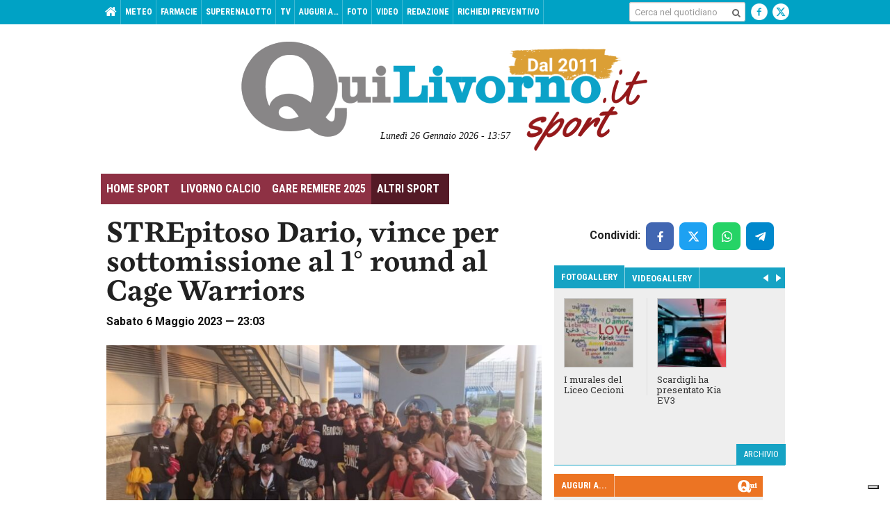

--- FILE ---
content_type: text/html; charset=utf-8
request_url: https://www.google.com/recaptcha/api2/aframe
body_size: 267
content:
<!DOCTYPE HTML><html><head><meta http-equiv="content-type" content="text/html; charset=UTF-8"></head><body><script nonce="Knus90WyKpSTZtQSjkbmtg">/** Anti-fraud and anti-abuse applications only. See google.com/recaptcha */ try{var clients={'sodar':'https://pagead2.googlesyndication.com/pagead/sodar?'};window.addEventListener("message",function(a){try{if(a.source===window.parent){var b=JSON.parse(a.data);var c=clients[b['id']];if(c){var d=document.createElement('img');d.src=c+b['params']+'&rc='+(localStorage.getItem("rc::a")?sessionStorage.getItem("rc::b"):"");window.document.body.appendChild(d);sessionStorage.setItem("rc::e",parseInt(sessionStorage.getItem("rc::e")||0)+1);localStorage.setItem("rc::h",'1769432252956');}}}catch(b){}});window.parent.postMessage("_grecaptcha_ready", "*");}catch(b){}</script></body></html>

--- FILE ---
content_type: application/javascript; charset=utf-8
request_url: https://cs.iubenda.com/cookie-solution/confs/js/713814.js
body_size: -206
content:
_iub.csRC = { consApiKey: 'rRl2aXzfMDptLT5LsYRjTqhOKU88vyU1', consentDatabasePublicKey: 'Xm35FWLUlo2J7KZoABL6L2Ty4QNcANLP', showBranding: false, publicId: '76419886-6db6-11ee-8bfc-5ad8d8c564c0', floatingGroup: false };
_iub.csEnabled = true;
_iub.csPurposes = [5,3,1,4];
_iub.cpUpd = 1750840481;
_iub.csT = 2.0;
_iub.googleConsentModeV2 = true;
_iub.totalNumberOfProviders = 7;
